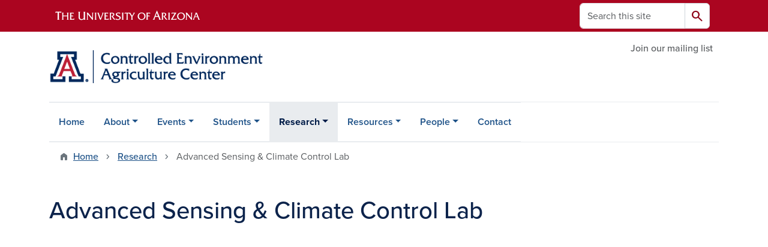

--- FILE ---
content_type: text/html; charset=UTF-8
request_url: https://ceac.arizona.edu/research/advanced-sensing-climate-control-lab
body_size: 12231
content:
<!DOCTYPE html>
<html lang="en" dir="ltr" prefix="og: https://ogp.me/ns#" class="sticky-footer">
  <head>
    <meta charset="utf-8" />
<link rel="shortlink" href="https://ceac.arizona.edu/" />
<meta property="og:site_name" content="Controlled Environment Agriculture Center" />
<meta property="og:url" content="https://ceac.arizona.edu/research/advanced-sensing-climate-control-lab" />
<meta property="og:title" content="Advanced Sensing &amp; Climate Control Lab" />
<meta name="twitter:card" content="summary" />
<meta name="Generator" content="Arizona Quickstart (https://quickstart.arizona.edu)" />
<meta name="MobileOptimized" content="width" />
<meta name="HandheldFriendly" content="true" />
<meta name="viewport" content="width=device-width, initial-scale=1, shrink-to-fit=no" />
<script type="application/ld+json">{
    "@context": "https://schema.org",
    "@graph": [
        {
            "@type": "CollegeOrUniversity",
            "parentOrganization": {
                "@type": "EducationalOrganization",
                "@id": "https://www.arizona.edu/",
                "name": "University of Arizona",
                "url": "https://www.arizona.edu/",
                "sameAs": [
                    "https://www.facebook.com/uarizona",
                    "https://x.com/uarizona",
                    "https://www.instagram.com/uarizona",
                    "https://linkedin.com/edu/university-of-arizona-17783",
                    "https://www.youtube.com/universityofarizona",
                    "https://en.wikipedia.org/wiki/University_of_Arizona"
                ],
                "address": {
                    "@type": "PostalAddress",
                    "streetAddress": "1401 E University Blvd",
                    "addressLocality": "Tucson",
                    "addressRegion": "AZ",
                    "postalCode": "85721",
                    "addressCountry": "US"
                }
            },
            "url": "https://ceac.arizona.edu/",
            "name": "University of Arizona Controlled Environment Agriculture Center"
        }
    ]
}</script>
<meta http-equiv="x-ua-compatible" content="ie=edge" />
<link rel="icon" href="/profiles/custom/az_quickstart/themes/custom/az_barrio/favicon.ico" type="image/vnd.microsoft.icon" />

    <title>Advanced Sensing &amp; Climate Control Lab | Controlled Environment Agriculture Center</title>
    <link rel="stylesheet" media="all" href="/sites/default/files/css/css_MNJ64jLl3DBqXtiNjmESRpe5ZLNz1Qa-O9TXJfZkWrs.css?delta=0&amp;language=en&amp;theme=az_barrio&amp;include=[base64]" />
<link rel="stylesheet" media="all" href="/sites/default/files/css/css_QZgl10Smrc9b3C182Ct6dHZFOK2oiU-XNwToYV4eNH8.css?delta=1&amp;language=en&amp;theme=az_barrio&amp;include=[base64]" />
<link rel="stylesheet" media="all" href="https://use.typekit.net/emv3zbo.css" />
<link rel="stylesheet" media="all" href="https://fonts.googleapis.com/css2?family=Material+Symbols+Rounded:opsz,wght,FILL,GRAD@24,400,1,0#.css" />
<link rel="stylesheet" media="all" href="https://cdn.digital.arizona.edu/lib/az-icons/1.0.4/az-icons-styles.min.css" />
<link rel="stylesheet" media="all" href="https://cdn.digital.arizona.edu/lib/arizona-bootstrap/5.0.3/css/arizona-bootstrap.min.css" />
<link rel="stylesheet" media="all" href="/sites/default/files/css/css_7FRmUbBD7-Lc2hGrk7QCySXtPxNiRxhLSLMmVShl0wQ.css?delta=6&amp;language=en&amp;theme=az_barrio&amp;include=[base64]" />
<link rel="stylesheet" media="print" href="/sites/default/files/css/css_p9zCBySfUQQ7DXEKWhvy-aPU6iCdb9jrbT9sSSMXLqs.css?delta=7&amp;language=en&amp;theme=az_barrio&amp;include=[base64]" />

    <script type="application/json" data-drupal-selector="drupal-settings-json">{"path":{"baseUrl":"\/","pathPrefix":"","currentPath":"node\/198","currentPathIsAdmin":false,"isFront":false,"currentLanguage":"en"},"pluralDelimiter":"\u0003","suppressDeprecationErrors":true,"gtag":{"tagId":"","consentMode":false,"otherIds":[],"events":[],"additionalConfigInfo":[]},"ajaxPageState":{"libraries":"[base64]","theme":"az_barrio","theme_token":null},"ajaxTrustedUrl":{"\/search\/node":true},"gtm":{"tagId":null,"settings":{"data_layer":"dataLayer","include_environment":false},"tagIds":["GTM-ML2BZB","GTM-TV37SFM"]},"data":{"extlink":{"extTarget":true,"extTargetAppendNewWindowDisplay":true,"extTargetAppendNewWindowLabel":"(opens in a new window)","extTargetNoOverride":true,"extNofollow":false,"extTitleNoOverride":false,"extNoreferrer":false,"extFollowNoOverride":false,"extClass":"0","extLabel":"(link is external)","extImgClass":false,"extSubdomains":false,"extExclude":"^(?!(https?:\\\/\\\/)(arizona.box.com|docs.google.com|dropbox.com|www.dropbox.com|emailarizona-my.sharepoint.com|events.trellis.arizona.edu)).*","extInclude":"\/sites\/.+\/files\/.+\\.pdf","extCssExclude":"","extCssInclude":"","extCssExplicit":"","extAlert":false,"extAlertText":"This link will take you to an external web site. We are not responsible for their content.","extHideIcons":false,"mailtoClass":"0","telClass":"","mailtoLabel":"(link sends email)","telLabel":"(link is a phone number)","extUseFontAwesome":false,"extIconPlacement":"append","extPreventOrphan":false,"extFaLinkClasses":"fa fa-external-link","extFaMailtoClasses":"fa fa-envelope-o","extAdditionalLinkClasses":"","extAdditionalMailtoClasses":"","extAdditionalTelClasses":"","extFaTelClasses":"fa fa-phone","allowedDomains":[],"extExcludeNoreferrer":""}},"field_group":{"html_element":{"mode":"az_medium","context":"view","settings":{"classes":"ratio ratio-16x9 az-medium az-media","id":"","element":"div","show_label":false,"label_element":"h3","label_element_classes":"","attributes":"","effect":"none","speed":"fast"}}},"user":{"uid":0,"permissionsHash":"729402403da0b6ca400bd085d3f536bd9d4a8ab5c9b1cb304d2da9df163e96db"}}</script>
<script src="/sites/default/files/js/js_Cwmxc7ArwRyqqTTdcFa7mLkG3XvTYTgDVr9ik9DW1b4.js?scope=header&amp;delta=0&amp;language=en&amp;theme=az_barrio&amp;include=eJxdi-sOgyAMhV-IyiOZAwPCVlsD1Tiffrpbsv05t_bDPga0VtVjp1cizZkiZEUnwerwfQmLmQqJUlTJXKOdx6gtnfSkoXJ6IkHVujXMH7KwBjB1u3OV4tJmh9_8pS0zeHhXV1QLp9FQfDnkvw-4YvsdpwfP0Unj"></script>
<script src="/modules/contrib/google_tag/js/gtag.js?t8k6dk"></script>
<script src="/modules/contrib/google_tag/js/gtm.js?t8k6dk"></script>

  </head>
  <body class="layout-no-sidebars page-node-198 path-node node--type-az-flexible-page">
    <a href="#content" class="visually-hidden-focusable btn btn-dark position-absolute start-50 translate-middle-x z-1 mt-1">
      Skip to main content
    </a>
    <noscript><iframe src="https://www.googletagmanager.com/ns.html?id=GTM-ML2BZB"
                  height="0" width="0" style="display:none;visibility:hidden"></iframe></noscript>
<noscript><iframe src="https://www.googletagmanager.com/ns.html?id=GTM-TV37SFM"
                  height="0" width="0" style="display:none;visibility:hidden"></iframe></noscript>

      <div class="dialog-off-canvas-main-canvas" data-off-canvas-main-canvas>
    
<div id="page-wrapper">
  <div id="page">
        <header id="header" class="header" role="banner" aria-label="Site header">
      <div class="arizona-header az-fixed-header-on-mobile bg-red" id="header_arizona">
        <div class="container">
          <div class="row flex-nowrap">
                          <a class="arizona-logo col-auto" href="https://www.arizona.edu" title="The University of Arizona homepage">
                <img class="arizona-line-logo" alt="The University of Arizona Wordmark Line Logo White" src="https://cdn.digital.arizona.edu/logos/v1.0.0/ua_wordmark_line_logo_white_rgb.min.svg" fetchpriority="high" />
              </a>
                                        <section class="d-none d-lg-flex col-auto region region-header-ua-utilities">
    <div class="search-block-form az-search-block block block-search block-search-form-block" data-drupal-selector="search-block-form" id="block-az-barrio-search" role="search">
  
    
          <div class="content">
      <form block="block-az-barrio-search" action="/search/node" method="get" id="search-block-form" accept-charset="UTF-8" class="search-form search-block-form">
  <div class="input-group">
      <label for="edit-keys" class="visually-hidden">Search</label>
<input title="Enter the terms you wish to search for." data-drupal-selector="edit-keys" type="search" id="edit-keys" name="keys" value="" size="15" maxlength="128" class="form-search form-control rounded-start" placeholder="Search this site" aria-label="Search this site" />


<button data-drupal-selector="edit-submit" type="submit" id="edit-submit" value="Search" class="button js-form-submit form-submit btn"><span class="material-symbols-rounded">search</span></button>




  </div>
</form>


    </div>
  
</div>

  </section>

                                      <div class="d-lg-none d-flex col-auto px-0">
                                  <button type="button" data-bs-toggle="offcanvas" data-bs-target="#azMobileNav" aria-controls="azMobileNav" class="btn btn-arizona-header" id="jsAzSearch">
                    <span aria-hidden="true" class="icon material-symbols-rounded">search</span>
                    <span class="icon-text">Search</span>
                  </button>
                                                  <button type="button" data-bs-toggle="offcanvas" data-bs-target="#azMobileNav" aria-controls="azMobileNav" class="btn btn-arizona-header">
                    <span aria-hidden="true" class="icon material-symbols-rounded">menu</span>
                    <span class="icon-text">Menu</span>
                  </button>
                                <div class="offcanvas offcanvas-end mw-100 w-100 bg-white d-flex d-lg-none overflow-y-auto" tabindex="-1" id="azMobileNav" aria-label="Mobile navigation">
                  <div class="offcanvas-header sticky-top p-0 mb-2 text-bg-red d-flex justify-content-between align-items-center">
                    <a href="/" class="btn btn-arizona-header">
                      <span aria-hidden="true" class="icon material-symbols-rounded">home</span>
                      <span class="icon-text">Home</span>
                    </a>
                    <button type="button" data-bs-toggle="offcanvas" data-bs-target="#azMobileNav" aria-controls="azMobileNav" class="btn btn-arizona-header">
                      <span aria-hidden="true" class="icon material-symbols-rounded">close</span>
                      <span class="icon-text">Close</span>
                    </button>
                  </div>
                    <section class="region region-navigation-offcanvas">
    <div class="search-block-form text-bg-white mb-1 border-bottom" data-drupal-selector="search-block-form-2" id="block-az-barrio-offcanvas-searchform" role="search">
  
    
      <form block="block-az-barrio-offcanvas-searchform" action="/search/node" method="get" id="search-block-form--2" accept-charset="UTF-8" class="search-form search-block-form">
  <div class="input-group">
      <label for="edit-keys--2" class="visually-hidden">Search</label>
<input title="Enter the terms you wish to search for." data-drupal-selector="edit-keys" type="search" id="edit-keys--2" name="keys" value="" size="15" maxlength="128" class="form-search form-control rounded-start" placeholder="Search this site" aria-label="Search this site" />


<button data-drupal-selector="edit-submit" type="submit" id="edit-submit--2" value="Search" class="button js-form-submit form-submit btn"><span class="material-symbols-rounded">search</span></button>




  </div>
</form>


  </div>
<div id="block-az-barrio-mobilenavblock" class="block block-az-core block-mobile-nav-block">
  
    
      <div class="content">
      <div id="az_mobile_nav_menu"><a href="/az_core/mobile_nav_callback/Main%20Menu" class="use-ajax ps-0 pe-3 mb-1 text-azurite az-mobile-nav-back" type="button" data-ajax-http-method="GET"><span class="material-symbols-rounded text-azurite">chevron_left</span>
<span>Back to Main Menu</span>
</a><div class="border-bottom"><div class="px-3 fw-bold az-mobile-nav-root"><h2 class="h5 my-0">Research</h2>
</div>
</div>
<ul id="az_mobile_nav_menu_links" class="nav nav-pills flex-column bg-white"><li class="nav-item"><a href="/research/advanced-sensing-climate-control-lab" class="nav-link ms-3" role="button">Advanced Sensing &amp; Climate Control Lab</a></li>
<li class="nav-item"><a href="https://cals.arizona.edu/lunargreenhouse/" title="" class="nav-link ms-3" role="button">Mars-Lunar Greenhouse</a></li>
<li class="nav-item"><a href="/research/pryor-mushroom-lab" class="nav-link ms-3" role="button">Pryor Mushroom Lab</a></li>
<li class="nav-item"><a href="/research/south-pole-growing-chamber" class="nav-link ms-3" role="button">South Pole Growing Chamber</a></li>
<li class="nav-item"><a href="/research/uag-vertical-farm" class="nav-link ms-3" role="button">UAg Vertical Farm</a></li>
<li class="nav-item"><a href="/research/uaqua-farm" class="nav-link ms-3" role="button">UAqua Farm</a></li>
</ul>
</div>

    </div>
  </div>

  </section>

                </div>
              </div>
                      </div>
        </div>
      </div>
      <div id="header_site">
        <div class="container">
          <div class="row">
            <div class="col-12 col-sm-6 col-lg-4">
                <section class="region region-branding">
    <div id="block-az-barrio-branding" class="clearfix block block-system block-system-branding-block">
  
    
        <a href="/" title="Controlled Environment Agriculture Center | Home" class="qs-site-logo d-block" rel="home"><img class="img-fluid" fetchpriority="high" src="/sites/default/files/Webheader_ceac_0.png" alt="Controlled Environment Agriculture Center | Home" />
</a>
    </div>

  </section>

            </div>
            <div class="col-12 col-sm-6 col-lg-8">
              <div class="row">
                  <section class="col-md region region-header">
          <nav role="navigation" aria-labelledby="block-az-utility-links-menu" id="block-az-utility-links" class="block block-menu navigation menu--az-utility-links">
                      
    <h2 class="visually-hidden" id="block-az-utility-links-menu">Utility Links</h2>
    

              
              <ul id="block-az-utility-links" block="block-az-utility-links" class="clearfix nav nav-utility ml-auto justify-content-end">
                    <li class="nav-item">
                <a href="https://trellis.tfaforms.net/72?tfa_4=7013n000002MX2C" class="text-body-secondary nav-link nav-link-https--trellistfaformsnet-72tfa-47013n000002mx2c">Join our mailing list</a>
              </li>
        </ul>
  


      </nav>

  </section>

              </div>
                          </div>
          </div>
        </div>
        <div class="container">
                      <div class="row d-none d-lg-flex">
              <div class="col-lg">
                <nav id="navbar-top" class="navbar navbar-expand">
                    <section class="region region-navigation">
          <nav role="navigation" aria-labelledby="block-az-barrio-main-menu-menu" id="block-az-barrio-main-menu" class="navbar navbar-default container-fluid mx-auto col-md-12 block block-menu navigation menu--main">
                      
    <h2 class="visually-hidden" id="block-az-barrio-main-menu-menu">Main navigation</h2>
    

              
              <ul id="block-az-barrio-main-menu" block="block-az-barrio-main-menu" class="clearfix navbar-nav flex-lg-row">
                          <li class="nav-item">
                                        <a href="/home" class="nav-link" data-drupal-link-system-path="node/184">Home</a>
                          </li>
                                  <li class="nav-item menu-item--expanded dropdown nav-item nav-item-parent keep-open">
                            	    <button class="nav-item menu-item--expanded dropdown nav-item nav-item-parent keep-open nav-link dropdown-toggle" data-bs-toggle="dropdown" aria-expanded="false" aria-haspopup="true" data-bs-display="static">About</button>
                                  <div class="dropdown-menu">
                                                  <a href="/about/about-us" class="dropdown-item" data-drupal-link-system-path="node/196">About Us</a>
                                                                    <a href="/about/extensions-outreach" class="dropdown-item" data-drupal-link-system-path="node/197">Extensions &amp; Outreach</a>
                                                                    <a href="/about/facilities" class="dropdown-item" data-drupal-link-system-path="node/238">Facilities</a>
                                </div>
      
                          </li>
                                  <li class="nav-item menu-item--expanded dropdown nav-item nav-item-parent keep-open">
                            	    <button class="nav-item menu-item--expanded dropdown nav-item nav-item-parent keep-open nav-link dropdown-toggle" data-bs-toggle="dropdown" aria-expanded="false" aria-haspopup="true" data-bs-display="static">Events</button>
                                  <div class="dropdown-menu">
                                                  <a href="/events/ceac-events" class="dropdown-item" data-drupal-link-system-path="node/237">CEAC Events</a>
                                                                    <a href="/events/cea-short-course" class="dropdown-item" data-drupal-link-system-path="node/227">CEA Short Course</a>
                                                                    <a href="/events/intensive-workshop" class="dropdown-item" data-drupal-link-system-path="node/284">Tomato Workshop</a>
                                                                    <a href="/events/ceac-seminar-series" class="dropdown-item" data-drupal-link-system-path="node/236">CEAC Seminar Series</a>
                                                                    <a href="/events/mushroom-cultivation-workshop" class="dropdown-item" data-drupal-link-system-path="node/295">Mushroom Cultivation Workshop</a>
                                                                    <a href="/events/aquaponics-workshop" class="dropdown-item" data-drupal-link-system-path="node/296">Aquaponics Workshop</a>
                                </div>
      
                          </li>
                                  <li class="nav-item menu-item--expanded dropdown nav-item nav-item-parent keep-open">
                            	    <button class="nav-item menu-item--expanded dropdown nav-item nav-item-parent keep-open nav-link dropdown-toggle" data-bs-toggle="dropdown" aria-expanded="false" aria-haspopup="true" data-bs-display="static">Students</button>
                                  <div class="dropdown-menu">
                                                  <a href="/students/undergraduate-programs" class="dropdown-item" data-drupal-link-system-path="node/188">Undergraduate Programs</a>
                                                                    <a href="/students/graduate-programs" class="dropdown-item" data-drupal-link-system-path="node/189">Graduate Programs</a>
                                                                    <a href="/students/ua-courses" class="dropdown-item" data-drupal-link-system-path="node/190">UA Courses</a>
                                                                    <a href="/students/cea-student-association" class="dropdown-item" data-drupal-link-system-path="node/191">CEA Student Association</a>
                                                                    <a href="/students/student-spotlights" class="dropdown-item" data-drupal-link-system-path="node/247">Student Spotlights</a>
                                </div>
      
                          </li>
                                  <li class="nav-item menu-item--expanded active dropdown nav-item nav-item-parent keep-open">
                            	    <button class="nav-item menu-item--expanded active dropdown nav-item nav-item-parent keep-open nav-link dropdown-toggle" data-bs-toggle="dropdown" aria-expanded="false" aria-haspopup="true" data-bs-display="static">Research</button>
                                              <div class="dropdown-menu">
                                                  <a href="/research/advanced-sensing-climate-control-lab" class="dropdown-item active is-active" data-drupal-link-system-path="node/198" aria-current="page">Advanced Sensing &amp; Climate Control Lab</a>
                                                                    <a href="https://cals.arizona.edu/lunargreenhouse/" title="" class="dropdown-item">Mars-Lunar Greenhouse</a>
                                                                    <a href="/research/pryor-mushroom-lab" class="dropdown-item" data-drupal-link-system-path="node/201">Pryor Mushroom Lab</a>
                                                                    <a href="/research/south-pole-growing-chamber" class="dropdown-item" data-drupal-link-system-path="node/202">South Pole Growing Chamber</a>
                                                                    <a href="/research/uag-vertical-farm" class="dropdown-item" data-drupal-link-system-path="node/200">UAg Vertical Farm</a>
                                                                    <a href="/research/uaqua-farm" class="dropdown-item" data-drupal-link-system-path="node/199">UAqua Farm</a>
                                </div>
      
                          </li>
                                  <li class="nav-item menu-item--expanded dropdown nav-item nav-item-parent keep-open">
                            	    <button class="nav-item menu-item--expanded dropdown nav-item nav-item-parent keep-open nav-link dropdown-toggle" data-bs-toggle="dropdown" aria-expanded="false" aria-haspopup="true" data-bs-display="static">Resources</button>
                                  <div class="dropdown-menu">
                                                  <a href="/resources/intro-hydroponics-cea" class="dropdown-item" data-drupal-link-system-path="node/208">Intro to Hydroponics &amp; CEA</a>
                                                                    <a href="/resources/plant-physiology-cea" class="dropdown-item" data-drupal-link-system-path="node/209">Plant Physiology in CEA</a>
                                                                    <a href="/resources/hydroponic-strawberries" class="dropdown-item" data-drupal-link-system-path="node/210">Hydroponic Strawberries</a>
                                                                    <a href="/resources/greenhouse-design" class="dropdown-item" data-drupal-link-system-path="node/211">Greenhouse Design</a>
                                                                    <a href="/resources/ventilation-heating-cooling" class="dropdown-item" data-drupal-link-system-path="node/212">Ventilation, Heating, &amp; Cooling</a>
                                                                    <a href="/resources/cea-lighting" class="dropdown-item" data-drupal-link-system-path="node/213">CEA Lighting</a>
                                                                    <a href="/resources/environmental-monitoring" class="dropdown-item" data-drupal-link-system-path="node/214">Environmental Monitoring</a>
                                                                    <a href="/resources/publications" class="dropdown-item" data-drupal-link-system-path="node/215">Publications</a>
                                                                    <a href="https://extension.arizona.edu/pubs" title="" class="dropdown-item">Cooperative Extension Publication Search</a>
                                                                    <a href="https://cals.arizona.edu/vpdcalc/" title="" class="dropdown-item">VPD Calculator</a>
                                </div>
      
                          </li>
                                  <li class="nav-item menu-item--expanded dropdown nav-item nav-item-parent keep-open">
                            	    <button class="nav-item menu-item--expanded dropdown nav-item nav-item-parent keep-open nav-link dropdown-toggle" data-bs-toggle="dropdown" aria-expanded="false" aria-haspopup="true" data-bs-display="static">People</button>
                                  <div class="dropdown-menu">
                                                  <a href="/people/faculty" class="dropdown-item" data-drupal-link-system-path="node/217">Faculty</a>
                                                                    <a href="/people/staff" class="dropdown-item" data-drupal-link-system-path="node/218">Staff</a>
                                                                    <a href="/people/alumni" class="dropdown-item" data-drupal-link-system-path="node/240">Alumni</a>
                                                                    <a href="/people/collaborators-campus-colleagues" class="dropdown-item" data-drupal-link-system-path="node/219">Collaborators &amp; Campus Colleagues</a>
                                                                    <a href="/people/ceac-volunteers" class="dropdown-item" data-drupal-link-system-path="node/220">CEAC Volunteers</a>
                                </div>
      
                          </li>
                                  <li class="nav-item">
                                        <a href="/contact" class="nav-link" data-drupal-link-system-path="node/288">Contact</a>
                          </li>
                      </ul>
      


      </nav>

  </section>

                </nav>
              </div>
            </div>
                                <div class="row">
                <section class="col-md region region-help">
    <div data-drupal-messages-fallback class="hidden"></div>

  </section>

            </div>
                  </div>
      </div>
    </header>

    <div id="main-wrapper" class="layout-main-wrapper clearfix">
        <div id="main">
                              <div class="container">
                                    <div class="row">
                <section class="col-md region region-breadcrumb">
    <div id="block-az-barrio-breadcrumbs" class="block block-system block-system-breadcrumb-block">
  
    
      <div class="content">
      
  <nav role="navigation" aria-label="breadcrumb">
    <ol class="breadcrumb">
                  <li class="breadcrumb-item breadcrumb-item-home">
          <a href="/">Home</a>
        </li>
                        <li class="breadcrumb-item">
          <a href="/research">Research</a>
        </li>
                        <li class="breadcrumb-item active" aria-current="page">
          Advanced Sensing &amp; Climate Control Lab
        </li>
              </ol>
  </nav>

    </div>
  </div>

  </section>

            </div>
                                  </div>
                    <div class="container">
            <div class="row row-offcanvas row-offcanvas-left clearfix">
              <main class="main-content col col-md-12" id="content" role="main">
                  <section class="region region-content">
    <div id="block-az-barrio-page-title" class="block block-core block-page-title-block">
  
    
      <div class="content">
      
  <h1 class="title"><span class="field field--name-title field--type-string field--label-hidden">Advanced Sensing &amp; Climate Control Lab</span>
</h1>


    </div>
  </div>
<div id="block-az-barrio-content" class="block block-system block-system-main-block">
  
    
      <div class="content">
      

<article class="node node--type-az-flexible-page node--view-mode-full clearfix">
  <header>
    
        
      </header>
  <div class="node__content clearfix">
    


      <div class="field field--name-field-az-main-content field--type-entity-reference-revisions field--label-hidden field__items">
              <div class="field__item">  <div class="mb-0 paragraph paragraph--type--az-text paragraph--view-mode--default">
          
            <div class="clearfix text-formatted field field--name-field-az-text-area field--type-text-long field--label-hidden field__item"><div class="align-center">
  
  
<div class="ratio ratio-16x9 az-medium az-media">
    
            <iframe src="https://ceac.arizona.edu/media/oembed?url=https%3A//www.youtube.com/watch%3Fv%3DUPaLs9Vn93A&amp;max_width=0&amp;max_height=0&amp;hash=EsUn0X_-VvovA49qR4MatRlYaWHjtC0nPMep9FACrUw" width="200" height="113" class="media-oembed-content rounded-2" loading="eager" title="UANews   Future of Farming"></iframe>

      
  </div>
</div>


<p>&nbsp;</p>

<p><strong>INDOOR GROWING SYSTEM FOR CEA WITHIN ARTIFICIALLY LIGHTED STRUCTURES</strong></p>

<p>To feed the rapidly increasing population while protecting the environment, improving people’s health, and driving economic growth, a need exists for innovative agricultural systems. Indoor growing systems hold vision for future community centers, restaurants, office buildings, schools, and as components for re-using/re-cycling urban resources. This urban agriculture research, education and outreach program addresses the challenges of water, energy, and labor resources with new technologies, production and practice.</p>

<p><strong>AUTONOMOUS CROP SENSING &amp; PHENOTYPING</strong></p>

<p>Greenhouse systems are more resource-use efficient when environmental control systems use plant responses measured in real-time for grower decision making. Computer vision guided crop diagnostics and phenotyping systems provide timely identification of crop status, stress areas, and specific ways to improve resource use.</p>

<p><strong>CONTROL STRATEGY DEVELOPMENT</strong></p>

<p>Proper climate control strategies maintain desired climatic conditions and provide uniform environments in year-round, high-quality crop production. Greenhouse and crop energy balance analyses create a detailed understanding of crop and greenhouse system interactions. Climate control algorithms and strategies optimize environments.</p>

<p><strong>COMPUTATIONAL &amp; EXPERIMENTAL STUDIES FOR IMPROVED AERODYNAMICS AND DESIGN</strong></p>

<p>Comprehensive 3-D CFD models allow simulations that virtually determine the effects of hardware design and operational strategies within the crop canopies of CEA systems. Core research is developing aerodynamic models of greenhouse and indoor plant production systems and is developing and is improving design recommendations for system manufacturers, growers and operators.</p>

<p><strong>ALTERNATIVE ENERGY FOR CONTROLLED ENVIRONMENT AGRICULTURE</strong></p>

<p>Innovative technology goes beyond increasing crop yields. CEAC offers viable responses by researching systems and strategies to recycle resources and integrate alternative energy for CEA food production systems. Communities all over the world are interested in growing safe, local and fresh food. The challenge is to succeed where energy resources are strained and limited. Resource conserving CEA systems alleviate food and energy problems. Solar powered off-grid greenhouse systems have production capabilities without connecting to the grid. At CEAC, applications are targeted using emerging technologies such as agrivoltaics, photovoltaic integrated semi-transparent systems, and solar spectral selective glazing.</p>

<p><a href="https://be.arizona.edu/person/murat-kacira" target="_blank">Click here learn more about Dr. Kacira's ongoing research activities</a>.</p></div>
      
      </div>
</div>
          </div>
  
  </div>
</article>

    </div>
  </div>

  </section>

              </main>
                                                                    </div>
          </div>
          
                                                </div>
    </div>

    <footer class="site-footer">
                <div class="text-bg-warm-gray py-5" role="contentinfo">
                    <section>
            <div class="container">
              <div class="row">
                                  <div class="col-12 col-sm-5 col-md-4 col-lg-4 text-center-xs text-sm-start">
                    <div class="row bottom-buffer-30">
                      <div class="col">
                        <a href="/" title="Controlled Environment Agriculture Center | Home" rel="home" class="qs-site-logo d-block mt-0"><img class="img-fluid" src="/sites/default/files/Webheader_ceac.png" alt="Controlled Environment Agriculture Center | Home" />
</a>
                      </div>
                    </div>
                  </div>
                                                  <!-- Force next columns to break to new line at md breakpoint and up -->
                  <div class="w-100 d-block d-sm-none"></div>
                    <section class="col-12 col-sm-7 col-md-8 col-lg-8 region region-footer">
          <nav role="navigation" aria-labelledby="block-az-barrio-footer-menu-main-menu" id="block-az-barrio-footer-menu-main" class="block block-menu navigation menu--az-footer-main">
                      
    <h2 class="h6 mt-md-3 text-uppercase visually-hidden" id="block-az-barrio-footer-menu-main-menu">Footer - Main</h2>
    

              
                  <ul block="block-az-barrio-footer-menu-main" class="nav-utility d-flex justify-content-center justify-content-sm-end clearfix nav" data-component-id="bootstrap_barrio:menu">
                    <li class="nav-item">
                <a href="https://talent.arizona.edu" class="bg-transparent nav-link nav-link-https--talentarizonaedu">Employment</a>
              </li>
                <li class="nav-item">
                <a href="https://cirt.arizona.edu" class="bg-transparent nav-link nav-link-https--cirtarizonaedu">Emergency Information</a>
              </li>
                <li class="nav-item">
                <a href="https://www.arizona.edu/nondiscrimination" class="bg-transparent nav-link nav-link-https--wwwarizonaedu-nondiscrimination">Nondiscrimination</a>
              </li>
                <li class="nav-item">
                <a href="https://safety.arizona.edu" class="bg-transparent nav-link nav-link-https--safetyarizonaedu">Campus Safety</a>
              </li>
                <li class="nav-item">
                <a href="https://www.arizona.edu/copyright" class="bg-transparent nav-link nav-link-https--wwwarizonaedu-copyright">Copyright</a>
              </li>
                <li class="nav-item">
                <a href="https://www.arizona.edu/campus-accessibility" class="bg-transparent nav-link nav-link-https--wwwarizonaedu-campus-accessibility">Campus Accessibility</a>
              </li>
                <li class="nav-item">
                <a href="mailto:amandaoreilly@arizona.edu" class="bg-transparent nav-link nav-link-mailtoamandaoreillyarizonaedu">Contact Us</a>
              </li>
                <li class="nav-item">
                <a href="https://www.arizona.edu/website-feedback" class="bg-transparent nav-link nav-link-https--wwwarizonaedu-website-feedback">Feedback</a>
              </li>
                <li class="nav-item">
                <a href="https://ceac.arizona.edu/user/login" class="bg-transparent nav-link nav-link-https--ceacarizonaedu-user-login">Staff Login</a>
              </li>
        </ul>
  



      </nav>

  </section>

                                <div class="col-12">
                  <hr>
                </div>
              </div>
            </div>
          </section>
                              <div id="footer_sub">
            <div class="container">
              <div class="row">
                
              </div>
              <div class="row">
                        <nav role="navigation" aria-labelledby="block-az-barrio-footer-menu-info-menu" id="block-az-barrio-footer-menu-info" class="col-12 col-sm-6 col-md-3 block block-menu navigation menu--az-footer-information-for">
            
    <h2 class="h6 mt-md-3 text-uppercase" id="block-az-barrio-footer-menu-info-menu">Information For</h2>
    

              
                  <ul block="block-az-barrio-footer-menu-info" class="nav flex-column nav-utility clearfix" data-component-id="bootstrap_barrio:menu">
                    <li class="d-flex px-0 mb-1 mb-md-2 nav-item">
                <a href="https://www.arizona.edu/admissions" class="bg-transparent nav-link nav-link-https--wwwarizonaedu-admissions">Future Students</a>
              </li>
                <li class="d-flex px-0 mb-1 mb-md-2 nav-item">
                <a href="https://www.arizona.edu/students" class="bg-transparent nav-link nav-link-https--wwwarizonaedu-students">Current Students</a>
              </li>
                <li class="d-flex px-0 mb-1 mb-md-2 nav-item">
                <a href="https://www.arizona.edu/faculty-staff" class="bg-transparent nav-link nav-link-https--wwwarizonaedu-faculty-staff">Faculty &amp; Staff</a>
              </li>
                <li class="d-flex px-0 mb-1 mb-md-2 nav-item">
                <a href="https://www.arizona.edu/alumni-donors" class="bg-transparent nav-link nav-link-https--wwwarizonaedu-alumni-donors">Alumni &amp; Donors</a>
              </li>
                <li class="d-flex px-0 mb-1 mb-md-2 nav-item">
                <a href="https://www.arizona.edu/parents-visitors" class="bg-transparent nav-link nav-link-https--wwwarizonaedu-parents-visitors">Parents &amp; Visitors</a>
              </li>
                <li class="d-flex px-0 mb-1 mb-md-2 nav-item">
                <a href="https://corporate.arizona.edu" class="bg-transparent nav-link nav-link-https--corporatearizonaedu">Corporations &amp; Businesses</a>
              </li>
        </ul>
  



      </nav>
      <nav role="navigation" aria-labelledby="block-az-barrio-footer-menu-topics-menu" id="block-az-barrio-footer-menu-topics" class="col-12 col-sm-6 col-md-5 block block-menu navigation menu--az-footer-topics">
            
    <h2 class="h6 mt-md-3 text-uppercase" id="block-az-barrio-footer-menu-topics-menu">Topics</h2>
    

              
                  <ul block="block-az-barrio-footer-menu-topics" class="split-md-2-col nav flex-column nav-utility clearfix" data-component-id="bootstrap_barrio:menu">
                    <li class="d-flex px-0 mb-1 mb-md-2 nav-item">
                <a href="https://www.arizona.edu/about" class="bg-transparent nav-link nav-link-https--wwwarizonaedu-about">About the University</a>
              </li>
                <li class="d-flex px-0 mb-1 mb-md-2 nav-item">
                <a href="https://www.arizona.edu/academics" class="bg-transparent nav-link nav-link-https--wwwarizonaedu-academics">Academics</a>
              </li>
                <li class="d-flex px-0 mb-1 mb-md-2 nav-item">
                <a href="https://www.arizona.edu/arts-museums" class="bg-transparent nav-link nav-link-https--wwwarizonaedu-arts-museums">Arts &amp; Museums</a>
              </li>
                <li class="d-flex px-0 mb-1 mb-md-2 nav-item">
                <a href="https://www.arizona.edu/athletics-recreation" class="bg-transparent nav-link nav-link-https--wwwarizonaedu-athletics-recreation">Athletics &amp; Recreation</a>
              </li>
                <li class="d-flex px-0 mb-1 mb-md-2 nav-item">
                <a href="https://shop.arizona.edu/" class="bg-transparent nav-link nav-link-https--shoparizonaedu-">Campus Store</a>
              </li>
                <li class="d-flex px-0 mb-1 mb-md-2 nav-item">
                <a href="https://www.arizona.edu/colleges-schools" class="bg-transparent nav-link nav-link-https--wwwarizonaedu-colleges-schools">Colleges, Schools, Departments</a>
              </li>
                <li class="d-flex px-0 mb-1 mb-md-2 nav-item">
                <a href="https://www.environment.arizona.edu" class="bg-transparent nav-link nav-link-https--wwwenvironmentarizonaedu">Environment &amp; Sustainability</a>
              </li>
                <li class="d-flex px-0 mb-1 mb-md-2 nav-item">
                <a href="https://international.arizona.edu" class="bg-transparent nav-link nav-link-https--internationalarizonaedu">International Engagement</a>
              </li>
                <li class="d-flex px-0 mb-1 mb-md-2 nav-item">
                <a href="https://healthsciences.arizona.edu/" class="bg-transparent nav-link nav-link-https--healthsciencesarizonaedu-">Health &amp; Medical</a>
              </li>
                <li class="d-flex px-0 mb-1 mb-md-2 nav-item">
                <a href="https://www.arizona.edu/libraries" class="bg-transparent nav-link nav-link-https--wwwarizonaedu-libraries">Libraries</a>
              </li>
                <li class="d-flex px-0 mb-1 mb-md-2 nav-item">
                <a href="https://research.arizona.edu" class="bg-transparent nav-link nav-link-https--researcharizonaedu">Research &amp; Innovation</a>
              </li>
                <li class="d-flex px-0 mb-1 mb-md-2 nav-item">
                <a href="https://www.arizona.edu/purpose-mission-values" class="bg-transparent nav-link nav-link-https--wwwarizonaedu-purpose-mission-values">Purpose, Mission &amp; Values</a>
              </li>
        </ul>
  



      </nav>
      <nav role="navigation" aria-labelledby="block-az-barrio-footer-menu-resources-menu" id="block-az-barrio-footer-menu-resources" class="col-12 col-sm-6 col-md-2 block block-menu navigation menu--az-footer-resources">
            
    <h2 class="h6 mt-md-3 text-uppercase" id="block-az-barrio-footer-menu-resources-menu">Resources</h2>
    

              
                  <ul block="block-az-barrio-footer-menu-resources" class="nav flex-column nav-utility clearfix" data-component-id="bootstrap_barrio:menu">
                    <li class="d-flex px-0 mb-1 mb-md-2 nav-item">
                <a href="https://www.arizona.edu/calendars-events" class="bg-transparent nav-link nav-link-https--wwwarizonaedu-calendars-events">Calendars</a>
              </li>
                <li class="d-flex px-0 mb-1 mb-md-2 nav-item">
                <a href="https://map.arizona.edu" class="bg-transparent nav-link nav-link-https--maparizonaedu">Campus Map</a>
              </li>
                <li class="d-flex px-0 mb-1 mb-md-2 nav-item">
                <a href="https://directory.arizona.edu" class="bg-transparent nav-link nav-link-https--directoryarizonaedu">Directory</a>
              </li>
                <li class="d-flex px-0 mb-1 mb-md-2 nav-item">
                <a href="https://news.arizona.edu" class="bg-transparent nav-link nav-link-https--newsarizonaedu">News</a>
              </li>
                <li class="d-flex px-0 mb-1 mb-md-2 nav-item">
                <a href="https://phonebook.arizona.edu" class="bg-transparent nav-link nav-link-https--phonebookarizonaedu">Phonebook</a>
              </li>
                <li class="d-flex px-0 mb-1 mb-md-2 nav-item">
                <a href="https://www.arizona.edu/weather" class="bg-transparent nav-link nav-link-https--wwwarizonaedu-weather">Weather</a>
              </li>
        </ul>
  



      </nav>
      <nav role="navigation" aria-labelledby="block-az-barrio-footer-menu-social-media-menu" id="block-az-barrio-footer-menu-social-media" class="col-12 col-sm-6 col-md-2 block block-menu navigation menu--az-footer-social-media">
            
    <h2 class="h6 mt-md-3 text-uppercase" id="block-az-barrio-footer-menu-social-media-menu">Connect</h2>
    

              
                  <ul block="block-az-barrio-footer-menu-social-media" class="nav flex-column nav-utility clearfix" data-component-id="bootstrap_barrio:menu">
                    <li class="d-flex px-0 mb-1 mb-md-2 nav-item">
                <a href="https://www.facebook.com/UA.CEAC/" class="az-icon-facebook az-icon-spacing bg-transparent nav-link az-icon-facebook az-icon-spacing bg-transparent nav-link-https--wwwfacebookcom-uaceac-">Facebook</a>
              </li>
                <li class="d-flex px-0 mb-1 mb-md-2 nav-item">
                <a href="https://twitter.com/UA_CEAC" class="az-icon-twitter az-icon-spacing bg-transparent nav-link az-icon-twitter az-icon-spacing bg-transparent nav-link-https--twittercom-ua-ceac">Twitter</a>
              </li>
                <li class="d-flex px-0 mb-1 mb-md-2 nav-item">
                <a href="https://www.instagram.com/ua_ceac/" class="az-icon-instagram az-icon-spacing bg-transparent nav-link az-icon-instagram az-icon-spacing bg-transparent nav-link-https--wwwinstagramcom-ua-ceac-">Instagram</a>
              </li>
                <li class="d-flex px-0 mb-1 mb-md-2 nav-item">
                <a href="https://www.linkedin.com/groups/8565375/" class="az-icon-linkedin az-icon-spacing bg-transparent nav-link az-icon-linkedin az-icon-spacing bg-transparent nav-link-https--wwwlinkedincom-groups-8565375-">LinkedIn</a>
              </li>
                <li class="d-flex px-0 mb-1 mb-md-2 nav-item">
                <a href="https://www.youtube.com/channel/UCood8EKOlQ3VVZdm5lCGEQA?disable_polymer=true" class="az-icon-youtube az-icon-spacing bg-transparent nav-link az-icon-youtube az-icon-spacing bg-transparent nav-link-https--wwwyoutubecom-channel-ucood8ekolq3vvzdm5lcgeqadisable-polymertrue">YouTube</a>
              </li>
        </ul>
  



      </nav>


              </div>
              <div class="row">
                <div class="col text-center">
                                    <hr>
                                    <p class="fw-light"><em>We respectfully acknowledge <a href="https://www.arizona.edu/university-arizona-land-acknowledgment">the University of Arizona is on the land and territories of Indigenous peoples</a>. Today, Arizona is home to 22 federally recognized tribes, with Tucson being home to the O’odham and the Yaqui. The university strives to build sustainable relationships with sovereign Native Nations and Indigenous communities through education offerings, partnerships, and community service.</em></p><hr>
                  <p class="small" style="margin-bottom: 0.25rem;"><a href="https://www.arizona.edu/information-security-privacy" target="_blank">University Information Security and Privacy</a></p>
                  
                  <p class="small">&copy; 2026 The Arizona Board of Regents on behalf of <a href="https://www.arizona.edu" target="_blank">The University of Arizona</a>.</p>
                </div>
              </div>
            </div>
          </div>
                  </div>
            </footer>
      </div>
</div>

  </div>

    
    <script src="/core/assets/vendor/jquery/jquery.min.js?v=4.0.0-rc.1"></script>
<script src="/sites/default/files/js/js_SsIJWAaNcUxIDRe4AEfOBQDBmjeA2grZWX9yAztLnCk.js?scope=footer&amp;delta=1&amp;language=en&amp;theme=az_barrio&amp;include=eJxdi-sOgyAMhV-IyiOZAwPCVlsD1Tiffrpbsv05t_bDPga0VtVjp1cizZkiZEUnwerwfQmLmQqJUlTJXKOdx6gtnfSkoXJ6IkHVujXMH7KwBjB1u3OV4tJmh9_8pS0zeHhXV1QLp9FQfDnkvw-4YvsdpwfP0Unj"></script>
<script src="https://cdn.digital.arizona.edu/lib/arizona-bootstrap/5.0.3/js/arizona-bootstrap.bundle.min.js"></script>
<script src="/sites/default/files/js/js_AXJL7YHT4h1aI4MUv-JO8AG05ik5PlLyiSwVO0QO60Y.js?scope=footer&amp;delta=3&amp;language=en&amp;theme=az_barrio&amp;include=eJxdi-sOgyAMhV-IyiOZAwPCVlsD1Tiffrpbsv05t_bDPga0VtVjp1cizZkiZEUnwerwfQmLmQqJUlTJXKOdx6gtnfSkoXJ6IkHVujXMH7KwBjB1u3OV4tJmh9_8pS0zeHhXV1QLp9FQfDnkvw-4YvsdpwfP0Unj"></script>

  </body>
</html>


--- FILE ---
content_type: text/css
request_url: https://tags.srv.stackadapt.com/sa.css
body_size: -11
content:
:root {
    --sa-uid: '0-c1a6a7b9-7024-55d2-405b-f0c505c03246';
}